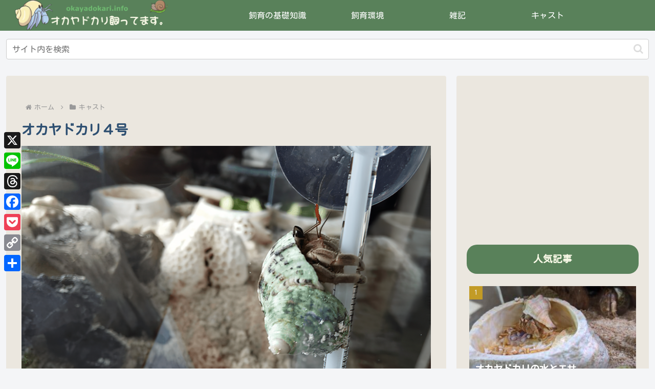

--- FILE ---
content_type: text/html; charset=utf-8
request_url: https://www.google.com/recaptcha/api2/aframe
body_size: 268
content:
<!DOCTYPE HTML><html><head><meta http-equiv="content-type" content="text/html; charset=UTF-8"></head><body><script nonce="JYt82B1F6zpEEzwFow_jvw">/** Anti-fraud and anti-abuse applications only. See google.com/recaptcha */ try{var clients={'sodar':'https://pagead2.googlesyndication.com/pagead/sodar?'};window.addEventListener("message",function(a){try{if(a.source===window.parent){var b=JSON.parse(a.data);var c=clients[b['id']];if(c){var d=document.createElement('img');d.src=c+b['params']+'&rc='+(localStorage.getItem("rc::a")?sessionStorage.getItem("rc::b"):"");window.document.body.appendChild(d);sessionStorage.setItem("rc::e",parseInt(sessionStorage.getItem("rc::e")||0)+1);localStorage.setItem("rc::h",'1769369027396');}}}catch(b){}});window.parent.postMessage("_grecaptcha_ready", "*");}catch(b){}</script></body></html>